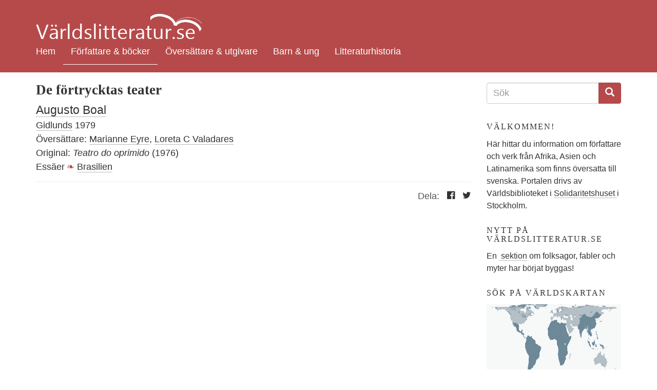

--- FILE ---
content_type: text/html; charset=utf-8
request_url: https://varldslitteratur.se/bok/de-f%C3%B6rtrycktas-teater
body_size: 5452
content:
<!DOCTYPE html>
<html lang="sv" dir="ltr"
  xmlns:og="http://ogp.me/ns#"
  xmlns:article="http://ogp.me/ns/article#"
  xmlns:book="http://ogp.me/ns/book#"
  xmlns:profile="http://ogp.me/ns/profile#"
  xmlns:video="http://ogp.me/ns/video#"
  xmlns:product="http://ogp.me/ns/product#">
<head>
  <link rel="profile" href="http://www.w3.org/1999/xhtml/vocab" />
  <meta charset="utf-8">
  <meta name="viewport" content="width=device-width, initial-scale=1.0">
  <meta name="referrer" content="no-referrer">
  <meta http-equiv="Content-Type" content="text/html; charset=utf-8" />
<link rel="shortcut icon" href="https://varldslitteratur.se/sites/all/themes/vlitt5/favicon.ico" type="image/vnd.microsoft.icon" />
<meta name="generator" content="Drupal 7 (http://drupal.org)" />
<link rel="canonical" href="https://varldslitteratur.se/bok/de-f%C3%B6rtrycktas-teater" />
<link rel="shortlink" href="https://varldslitteratur.se/node/1580" />
<meta property="og:site_name" content="Världslitteratur.se" />
<meta property="og:type" content="article" />
<meta property="og:url" content="https://varldslitteratur.se/bok/de-f%C3%B6rtrycktas-teater" />
<meta property="og:title" content="De förtrycktas teater" />
<meta property="og:updated_time" content="2018-10-10T13:32:49+02:00" />
<meta property="article:published_time" content="2011-04-09T11:55:35+02:00" />
<meta property="article:modified_time" content="2018-10-10T13:32:49+02:00" />
  <title>De förtrycktas teater | Världslitteratur.se</title>
  <link type="text/css" rel="stylesheet" href="https://varldslitteratur.se/sites/varldslitteratur.se/files/css/css_lQaZfjVpwP_oGNqdtWCSpJT1EMqXdMiU84ekLLxQnc4.css" media="all" />
<link type="text/css" rel="stylesheet" href="https://varldslitteratur.se/sites/varldslitteratur.se/files/css/css_9HPR4DqV15qTwe6qWpLx4UQt849QIVEZ9jeUKisp5po.css" media="all" />
<link type="text/css" rel="stylesheet" href="https://varldslitteratur.se/sites/varldslitteratur.se/files/css/css_36NS_L-1GR-6kueEliJMUccUMEZ38MqOlwRHQYOE-RE.css" media="all" />
<link type="text/css" rel="stylesheet" href="https://varldslitteratur.se/sites/varldslitteratur.se/files/css/css_ZQMHjMtikffcN28vlTNno0Ijr1O79C8SGZjo4cuPiWY.css" media="all" />
  <!-- HTML5 element support for IE6-8 -->
  <!--[if lt IE 9]>
    <script src="//html5shiv.googlecode.com/svn/trunk/html5.js"></script>
  <![endif]-->
  <script src="https://varldslitteratur.se/sites/varldslitteratur.se/files/js/js_uuz2w-0nqWxgB6lRQNKq7Fs8_dDxyGqoGY4VNeBzLCs.js"></script>
<script src="https://varldslitteratur.se/sites/varldslitteratur.se/files/js/js_6ZG6GKGUJp_DpY9atGvbeXG-BJsIbZusN3HbYrQX9uw.js"></script>
<script src="https://varldslitteratur.se/sites/varldslitteratur.se/files/js/js_DzqesLsGDWZQm-7B5wHcxXyK7cp7ovpzDt9-bVKaecA.js"></script>
<script>jQuery.extend(Drupal.settings, {"basePath":"\/","pathPrefix":"","ajaxPageState":{"theme":"vlitt5","theme_token":"csFBdP8_rSlMPn9H3XsD_U-4WqP2dheBOk8ENhA2MTU","js":{"sites\/all\/themes\/bootstrap\/js\/bootstrap.js":1,"sites\/all\/modules\/jquery_update\/replace\/jquery\/1.9\/jquery.min.js":1,"misc\/jquery-extend-3.4.0.js":1,"misc\/jquery-html-prefilter-3.5.0-backport.js":1,"misc\/jquery.once.js":1,"misc\/drupal.js":1,"public:\/\/languages\/sv_he3_0yyE9iGNCvdTAdY1Ng3B_imenqamlTPn0WArFIo.js":1,"sites\/all\/modules\/custom_search\/js\/custom_search.js":1,"sites\/all\/themes\/vlitt5\/bootstrap\/js\/affix.js":1,"sites\/all\/themes\/vlitt5\/bootstrap\/js\/alert.js":1,"sites\/all\/themes\/vlitt5\/bootstrap\/js\/button.js":1,"sites\/all\/themes\/vlitt5\/bootstrap\/js\/carousel.js":1,"sites\/all\/themes\/vlitt5\/bootstrap\/js\/collapse.js":1,"sites\/all\/themes\/vlitt5\/bootstrap\/js\/dropdown.js":1,"sites\/all\/themes\/vlitt5\/bootstrap\/js\/modal.js":1,"sites\/all\/themes\/vlitt5\/bootstrap\/js\/tooltip.js":1,"sites\/all\/themes\/vlitt5\/bootstrap\/js\/popover.js":1,"sites\/all\/themes\/vlitt5\/bootstrap\/js\/scrollspy.js":1,"sites\/all\/themes\/vlitt5\/bootstrap\/js\/tab.js":1,"sites\/all\/themes\/vlitt5\/bootstrap\/js\/transition.js":1},"css":{"modules\/system\/system.base.css":1,"sites\/all\/modules\/calendar\/css\/calendar_multiday.css":1,"sites\/all\/modules\/date\/date_api\/date.css":1,"sites\/all\/modules\/date\/date_popup\/themes\/datepicker.1.7.css":1,"modules\/field\/theme\/field.css":1,"modules\/node\/node.css":1,"sites\/all\/modules\/views\/css\/views.css":1,"sites\/all\/modules\/ckeditor\/css\/ckeditor.css":1,"sites\/all\/modules\/ctools\/css\/ctools.css":1,"sites\/all\/modules\/panels\/css\/panels.css":1,"sites\/all\/modules\/custom_search\/custom_search.css":1,"sites\/all\/themes\/vlitt5\/css\/style.css":1}},"custom_search":{"form_target":"_self","solr":1},"urlIsAjaxTrusted":{"\/search2":true,"\/bok\/de-f%C3%B6rtrycktas-teater":true},"bootstrap":{"anchorsFix":"0","anchorsSmoothScrolling":"0","formHasError":1,"popoverEnabled":"1","popoverOptions":{"animation":1,"html":0,"placement":"right","selector":"","trigger":"click","triggerAutoclose":1,"title":"","content":"","delay":0,"container":"body"},"tooltipEnabled":"1","tooltipOptions":{"animation":1,"html":0,"placement":"auto left","selector":"","trigger":"hover focus","delay":0,"container":"body"}}});</script>
</head>
<body class="html not-front not-logged-in one-sidebar sidebar-second page-node page-node- page-node-1580 node-type-bok">
  <div id="skip-link">
    <a href="#main-content" class="element-invisible element-focusable">Hoppa till huvudinnehåll</a>
  </div>
    
<div class="container-fluid vlitt-topnav">
  <header id="navbar" role="banner" class="navbar container navbar-default">
    <div class="container">
      <div class="navbar-header">
        <!--          <a class="logo navbar-btn pull-left" href="/" title="Hem">
            <img src="https://varldslitteratur.se/sites/varldslitteratur.se/files/vl.png" alt="Hem" />
          </a>
        -->
          <a class="name navbar-brand" href="/" title="Hem"><img src="/sites/all/themes/vlitt5/images/vl_transparent.png" alt="Världslitteratur.se - logotyp" title="Världslitteratur.se"></a>

                  <button type="button" class="navbar-toggle" data-toggle="collapse" data-target=".navbar-collapse">
            <span class="sr-only">Toggle navigation</span>
            <span class="icon-bar"></span>
            <span class="icon-bar"></span>
            <span class="icon-bar"></span>
          </button>
              </div>

              <div class="navbar-collapse collapse">
          <nav role="navigation">
                          <ul class="menu nav navbar-nav"><li class="first leaf"><a href="/" title="">Hem</a></li>
<li class="leaf active-trail active"><a href="/forfattare-bocker" title="" class="active active-trail">Författare &amp; böcker</a></li>
<li class="leaf"><a href="/forlag-oversattare" title="">Översättare &amp; utgivare</a></li>
<li class="collapsed"><a href="/barn-ung" title="">Barn &amp; ung</a></li>
<li class="last leaf"><a href="/litteraturhistoria" title="">Litteraturhistoria</a></li>
</ul>                                              </nav>
        </div>
          </div>
  </header>
</div>

  <div class="visible-xs-block">
      <div class="region region-top-below-menu-mobile">
    <section id="block-custom-search-blocks-1" class="block block-custom-search-blocks clearfix">

      
  <form class="search-form" role="search" action="/bok/de-f%C3%B6rtrycktas-teater" method="post" id="custom-search-blocks-form-1" accept-charset="UTF-8"><div><div class="form-item form-item-custom-search-blocks-form-1 form-type-textfield form-group"><input title="Ange de termer du vill söka efter." class="custom-search-box form-control form-text" placeholder="Ange söktermer" type="text" id="edit-custom-search-blocks-form-1--2" name="custom_search_blocks_form_1" value="" size="15" maxlength="128" /> <label class="control-label element-invisible" for="edit-custom-search-blocks-form-1--2">Search this site</label>
</div><input type="hidden" name="delta" value="1" />
<input type="hidden" name="form_build_id" value="form-NKRjvHAWelqkOOzcsYf_G1hIDuA8M94_0UHgmlyAHZM" />
<input type="hidden" name="form_id" value="custom_search_blocks_form_1" />
<input type="hidden" name="custom_search_paths" value="/search2?search_api_views_fulltext=[key]" />
<div class="form-actions form-wrapper form-group" id="edit-actions"><button type="submit" id="edit-submit" name="op" value="Sök" class="btn btn-primary form-submit">Sök</button>
</div></div></form>
</section>
  </div>
  </div>

<div class="main-container container">

  <header role="banner" id="page-header">
    
      </header> <!-- /#page-header -->

  <div class="row">

    <section class="col-sm-9">
      
      <a id="main-content"></a>
                                              <div class="region region-content">
    <section id="block-system-main" class="block block-system clearfix">

      
  <article id="node-1580" class="node node-bok clearfix">
      <header>
                  <h1 class="page-header">De förtrycktas teater</h1>
            
      <div class="view view-boksida-detaljer view-id-boksida_detaljer view-display-id-block view-dom-id-696ceb5f4b4be8b474cc9f7faa10ed1f">
        
  
  
      <div class="view-content">
        <div class="views-row views-row-1 views-row-odd views-row-first views-row-last">
      
  <div class="views-field views-field-field-bok-omslag">        <div class="field-content pull-left"></div>  </div>  
  <div class="views-field views-field-field-bok-forfattare">        <div class="field-content bok-forfattare"><a href="/person/augusto-boal">Augusto Boal</a></div>  </div>  
  <div class="views-field views-field-field-bok-utgivare">        <div class="field-content"><a href="/utgivare/gidlunds">Gidlunds</a> 1979</div>  </div>  
  <div class="views-field views-field-field-bok-oversattare">    <span class="views-label views-label-field-bok-oversattare">Översättare:</span>    <div class="field-content"><a href="/person/marianne-eyre">Marianne Eyre</a>, <a href="/person/loreta-c-valadares">Loreta C Valadares</a></div>  </div>  
  <div class="views-field views-field-field-bok-titel-original">        <div class="field-content">Original: <em>Teatro do oprimido</em> (1976)</div>  </div>  
  <span class="views-field views-field-field-bok-typ">        <span class="field-content floral-after">Essäer</span>  </span>  
  <span class="views-field views-field-field-land">        <span class="field-content"><a href="/land/brasilien">Brasilien</a></span>  </span>  </div>
    </div>
  
  
  
  
  
  
</div>
    </header>
    </article>

</section>
  </div>

              <div class="sharing">
          Dela:
          <a href="http://www.facebook.com/sharer.php?u=https://varldslitteratur.se/bok/de-f%C3%B6rtrycktas-teater" target_"blank" title="Dela på Facebook"><span class="icon-facebook-official"></span></a>
          <a href="http://twitter.com/intent/tweet?url=https://varldslitteratur.se/bok/de-f%C3%B6rtrycktas-teater&text=De förtrycktas teater" target="_blank" title="Dela på Twitter"><span class="icon-twitter"></span></a>
        </div>
          </section>

          <aside class="col-sm-3" role="complementary">
          <div class="region region-sidebar-second">
    <section id="block-views-exp-search2-page" class="block block-views clearfix">

      
  <form action="/search2" method="get" id="views-exposed-form-search2-page" accept-charset="UTF-8"><div><div class="views-exposed-form">
  <div class="views-exposed-widgets clearfix">
    <h2 class="element-invisible">Sökformulär</h2>
    <div class="input-group">
      <input title="Ange de termer du vill söka efter." placeholder="Sök" class="form-control form-text" id="edit-search-api-views-fulltext" name="search_api_views_fulltext" value="" size="15" maxlength="128" type="text">
      <span class="input-group-btn">
        <button type="submit" class="btn btn-primary">
          <span class="icon glyphicon glyphicon-search" aria-hidden="true"></span>
        </button>
      </span>
    </div>
  </div>
</div></div></form>
</section>
<section id="block-block-4" class="block block-block clearfix">

        <h2 class="block-title">Välkommen!</h2>
    
  <p>Här hittar du information om författare och verk från Afrika, Asien och Latinamerika som finns översatta till svenska. Portalen drivs av Världsbiblioteket i <a href="https://www.solidaritetshuset.se/">Solidaritetshuset </a>i Stockholm.</p>

</section>
<section id="block-block-5" class="block block-block clearfix">

        <h2 class="block-title">Nytt på Världslitteratur.se</h2>
    
  <p>En <a href="https://varldslitteratur.se/artikel/folksagor-fabler-och-myter"> sektion</a> om folksagor, fabler och myter har börjat byggas!</p>

</section>
<section id="block-block-2" class="block block-block clearfix">

        <h2 class="block-title">Sök på världskartan</h2>
    
  <p><a href="https://varldslitteratur.se/v%C3%A4rldsdel"><img src="https://varldslitteratur.se/sites/all/themes/vlitt4/images/peters_map.png" style="max-width:100%" /></a><br />
Du kan <a href="https://varldslitteratur.se/v%C3%A4rldsdel">hitta författare efter land</a>, eller <a href="https://varldslitteratur.se/%C3%A4mnesord">bläddra bland ämnesord</a>. Eller varför inte kika på <a href="https://varldslitteratur.se/omslag">omslag</a>?</p>

</section>
<section id="block-views-meny-boklista-block" class="block block-views clearfix">

        <h2 class="block-title">Nya böcker</h2>
    
  <div class="view view-meny-boklista view-id-meny_boklista view-display-id-block view-dom-id-84b3e8377835d871ccfb3ecb27b701ca">
        
  
  
      <div class="view-content">
        <div class="views-row views-row-1 views-row-odd views-row-first clearfix">
      
  <div class="views-field views-field-field-bok-omslag pull-right">        <div class="field-content"><a href="/bok/mitt-skydd-och-min-storm"><img class="img-responsive" src="https://varldslitteratur.se/sites/varldslitteratur.se/files/styles/thumbnail_bok_liten/public/bok/2025/mitt-skydd-och-min-storm.jpg?itok=3Qi0Bc7p" width="65" height="101" alt="Mitt skydd och min storm" title="Mitt skydd och min storm" /></a></div>  </div>  
  <div class="views-field views-field-title">        <span class="field-content"><a href="/bok/mitt-skydd-och-min-storm">Mitt skydd och min storm</a></span>  </div>  
  <div class="views-field views-field-field-bok-forfattare">        <div class="field-content">Arundhati Roy</div>  </div>  
  <div class="views-field views-field-nothing">    <span class="views-label views-label-nothing">Övers.</span>    <span class="field-content">Peter Samuelsson</span>  </div>  </div>
  <div class="views-row views-row-2 views-row-even clearfix">
      
  <div class="views-field views-field-field-bok-omslag pull-right">        <div class="field-content"><a href="/bok/jag-tar-med-mig-elden"><img class="img-responsive" src="https://varldslitteratur.se/sites/varldslitteratur.se/files/styles/thumbnail_bok_liten/public/bok/2025/jag-tar-med-mig-elden.jpg?itok=jtn76RyL" width="65" height="101" alt="Jag tar med mig elden" title="Jag tar med mig elden" /></a></div>  </div>  
  <div class="views-field views-field-title">        <span class="field-content"><a href="/bok/jag-tar-med-mig-elden"> Jag tar med mig elden</a></span>  </div>  
  <div class="views-field views-field-field-bok-forfattare">        <div class="field-content">Leïla Slimani</div>  </div>  
  <div class="views-field views-field-nothing">    <span class="views-label views-label-nothing">Övers.</span>    <span class="field-content">Lotta Riad</span>  </div>  </div>
  <div class="views-row views-row-3 views-row-odd clearfix">
      
  <div class="views-field views-field-field-bok-omslag pull-right">        <div class="field-content"><a href="/bok/i-byn-el-pensamiento"><img class="img-responsive" src="https://varldslitteratur.se/sites/varldslitteratur.se/files/styles/thumbnail_bok_liten/public/bok/2025/i_byn_el_pensamiento.jpg?itok=ACGJ8E4k" width="65" height="94" alt="I byn El Pensamiento" title="I byn El Pensamiento" /></a></div>  </div>  
  <div class="views-field views-field-title">        <span class="field-content"><a href="/bok/i-byn-el-pensamiento"> I byn El Pensamiento</a></span>  </div>  
  <div class="views-field views-field-field-bok-forfattare">        <div class="field-content">César Aira</div>  </div>  
  <div class="views-field views-field-nothing">    <span class="views-label views-label-nothing">Övers.</span>    <span class="field-content">Djordje Zarkovic</span>  </div>  </div>
  <div class="views-row views-row-4 views-row-even clearfix">
      
  <div class="views-field views-field-field-bok-omslag pull-right">        <div class="field-content"><a href="/bok/parmenides"><img class="img-responsive" src="https://varldslitteratur.se/sites/varldslitteratur.se/files/styles/thumbnail_bok_liten/public/bok/2025/parmenides.jpg?itok=jMrSk4PT" width="65" height="94" alt="Parmenides" title="Parmenides" /></a></div>  </div>  
  <div class="views-field views-field-title">        <span class="field-content"><a href="/bok/parmenides">Parmenides</a></span>  </div>  
  <div class="views-field views-field-field-bok-forfattare">        <div class="field-content">César Aira</div>  </div>  
  <div class="views-field views-field-nothing">    <span class="views-label views-label-nothing">Övers.</span>    <span class="field-content">Djordje Zarkovic</span>  </div>  </div>
  <div class="views-row views-row-5 views-row-odd views-row-last clearfix">
      
  <div class="views-field views-field-field-bok-omslag pull-right">        <div class="field-content"><a href="/bok/jag-bor-i-slummen"><img class="img-responsive" src="https://varldslitteratur.se/sites/varldslitteratur.se/files/styles/thumbnail_bok_liten/public/bok/2025/jag-bor-i-slummen.jpg?itok=4P6NLlI0" width="65" height="81" alt="jag bor i slummen" title="jag bor i slummen" /></a></div>  </div>  
  <div class="views-field views-field-title">        <span class="field-content"><a href="/bok/jag-bor-i-slummen">Jag bor i slummen</a></span>  </div>  
  <div class="views-field views-field-field-bok-forfattare">        <div class="field-content">Can Xue</div>  </div>  
  <div class="views-field views-field-nothing">    <span class="views-label views-label-nothing">Övers.</span>    <span class="field-content">Anna Gustafsson Chen</span>  </div>  </div>
    </div>
  
  
  
  
  
  
</div>
</section>
  </div>
      </aside>  <!-- /#sidebar-second -->
    
  </div>
</div>

<div class="container-fluid vlitt-footer">
  <footer class="footer container">
    <div class="row">
      <div class="col-md-4">Världslitteratur.se:s syfte är att lyfta fram världslitteraturen. Projektet drivs av Världsbiblioteket i Solidaritetshuset i Stockholm.</div>
      <div class="col-md-4">
        <ul class="list-unstyled">
          <li><a href="/om">Om Världslitteratur.se</a></li>
          <li><a href="/contact/Världsbibliotekets artikelservice">Artikelservice</a></li>
          <li><a href="/contact">Kontakta oss</a></li>
        </ul>
      </div>
      <div class="col-md-4">
        <ul class="list-unstyled">
          <li><span class="icon-facebook-official"></span> <a href="https://www.facebook.com/varldslitteratur.se/">Besök oss på Facebook</a></li>
        </ul>
      </div>
    </div>
      </footer>
</div>
  <script src="https://varldslitteratur.se/sites/varldslitteratur.se/files/js/js_L50O_PWoAuMOxVjnzZCkNSSmI0kFwhZsO1_KS8WnGKw.js"></script>
  <!-- Piwik -->
  <script type="text/javascript">
    var _paq = _paq || [];
    _paq.push(["disableCookies"]);
    _paq.push(['trackPageView']);
    _paq.push(['enableLinkTracking']);
    (function() {
      var u="//varldslitteratur.se/piwik/";
      _paq.push(['setTrackerUrl', u+'piwik.php']);
      _paq.push(['setSiteId', 2]);
      var d=document, g=d.createElement('script'), s=d.getElementsByTagName('script')[0];
      g.type='text/javascript'; g.async=true; g.defer=true; g.src=u+'piwik.js'; s.parentNode.insertBefore(g,s);
    })();
  </script>
  <noscript><p><img src="/piwik/piwik.php?idsite=2" style="border:0;" alt="" /></p></noscript>
  <!-- End Piwik Code -->
</body>
</html>


--- FILE ---
content_type: text/javascript
request_url: https://varldslitteratur.se/sites/varldslitteratur.se/files/js/js_6ZG6GKGUJp_DpY9atGvbeXG-BJsIbZusN3HbYrQX9uw.js
body_size: 3631
content:
Drupal.locale = { 'pluralFormula': function ($n) { return Number(($n!=1)); }, 'strings': {"":{"An AJAX HTTP error occurred.":"Ett AJAX HTTP-fel intr\u00e4ffade","HTTP Result Code: !status":"Resultatkod f\u00f6r HTTP: !status","An AJAX HTTP request terminated abnormally.":"Ett AJAX HTTP-anrop avslutades ov\u00e4ntat.","Debugging information follows.":"Fels\u00f6kningsinformation f\u00f6ljer.","Path: !uri":"S\u00f6kv\u00e4g: !uri","StatusText: !statusText":"Statustext: !statusText","ResponseText: !responseText":"Svarstext: !responseText","ReadyState: !readyState":"Tillst\u00e5nd: !readyState","(active tab)":"(aktiv flik)","Hide":"D\u00f6lj","Show":"Visa","Configure":"Konfigurera","Show shortcuts":"Visa genv\u00e4gar","Hide shortcuts":"D\u00f6lj genv\u00e4gar","Re-order rows by numerical weight instead of dragging.":"Sortera om rader efter numerisk vikt ist\u00e4llet f\u00f6r drag-och-sl\u00e4pp.","Show row weights":"Visa radernas vikt","Hide row weights":"D\u00f6lj radernas vikt","Drag to re-order":"Drag f\u00f6r att ordna om","Changes made in this table will not be saved until the form is submitted.":"\u00c4ndringar som g\u00f6rs i denna tabell sparas inte f\u00f6rr\u00e4n formul\u00e4ret skickas.","Enabled":"Aktiverad","Search":"S\u00f6k","Upload":"Ladda upp","Autocomplete popup":"Popup med automatisk komplettering","Searching for matches...":"S\u00f6ker efter tr\u00e4ffar...","Hide summary":"D\u00f6lj sammanfattning","Edit summary":"Redigera sammanfattning","Please wait...":"V\u00e4nligen v\u00e4nta...","The selected file %filename cannot be uploaded. Only files with the following extensions are allowed: %extensions.":"Den valda filen %filename kan inte laddas upp. Endast filer med f\u00f6ljande \u00e4ndelser \u00e4r till\u00e5tna: %extensions.","Not in menu":"Ej i meny","New revision":"Ny version","No revision":"Inga versioner","By @name on @date":"Av @name @date","By @name":"Av @name","Not published":"Inte publicerad","Alias: @alias":"Alias: @alias","No alias":"Inga alias","@number comments per page":"@number kommentarer per sida","Disabled":"Ej aktiverad","Shortcuts":"Genv\u00e4gar","Select all rows in this table":"Markera alla rader i tabellen","Deselect all rows in this table":"Avmarkera alla rader i tabellen","Edit":"Redigera","Sat":"l\u00f6r","Customize dashboard":"Anpassa \u00f6versiktspanel","Requires a title":"Kr\u00e4ver en titel","Don\u0027t display post information":"Visa inte information om inl\u00e4gg","Other":"\u00d6vriga","Add":"L\u00e4gg till","Cancel":"Avbryt","Close":"St\u00e4ng","Saturday":"l\u00f6rdag","Mar":"mar","Sun":"s\u00f6n","Only files with the following extensions are allowed: %files-allowed.":"Endast filer med f\u00f6ljande fil\u00e4ndelser till\u00e5ts: %files-allowed.","Mon":"m\u00e5n","Done":"F\u00e4rdig","Monday":"m\u00e5ndag","Insert this token into your form":"Infoga detta ers\u00e4ttningstecken i ditt formul\u00e4r","First click a text field to insert your tokens into.":"Klicka f\u00f6rst p\u00e5 ett textf\u00e4lt att infoga dina ers\u00e4ttningstecken i.","Automatic alias":"Automatiskt alias","Tue":"tis","Tuesday":"tisdag","Wed":"ons","Wednesday":"onsdag","Thu":"tors","Thursday":"torsdag","Not restricted":"Ej begr\u00e4nsad","Restricted to certain pages":"Begr\u00e4nsad till vissa sidor","Not customizable":"Ej anpassningsbart","The changes to these blocks will not be saved until the \u003Cem\u003ESave blocks\u003C\/em\u003E button is clicked.":"\u00c4ndringarna i dessa block kommer inte att sparas f\u00f6rr\u00e4n knappen \u003Cem\u003ESpara block\u003C\/em\u003E klickas p\u00e5.","The block cannot be placed in this region.":"Blocket kan inte placeras i denna region.","Fri":"fre","Friday":"fredag","Remove group":"Ta bort grupp","none":"ingen","Sunday":"s\u00f6ndag","This permission is inherited from the authenticated user role.":"Denna beh\u00f6righet \u00e4rvs fr\u00e5n rollen verifierad anv\u00e4ndare.","Apr":"apr","OK":"OK","May":"maj","Apply (all displays)":"Till\u00e4mpa (alla visningar)","Apply (this display)":"Till\u00e4mpa (denna visning)","Jul":"jul","Show more":"Visa fler","Aug":"aug","Loading...":"Laddar...","all":"alla","Select":"V\u00e4lj","Next":"N\u00e4sta","Prev":"F\u00f6reg","January":"januari","February":"februari","March":"mars","April":"april","June":"juni","July":"juli","August":"augusti","September":"september","October":"oktober","November":"november","December":"december","Today":"Idag","Jan":"jan","Feb":"feb","Jun":"jun","Sep":"sep","Oct":"okt","Nov":"nov","Dec":"dec","Su":"s\u00f6n","Mo":"m\u00e5n","Tu":"tis","We":"ons","Th":"tor","Fr":"fre","Sa":"l\u00f6r","mm\/dd\/yy":"yyyy-mm-dd","Submit":"Skicka","Add file":"L\u00e4gg till fil","Revert to default":"\u00c5terg\u00e5r till f\u00f6rvalt","@count year from now":"@count \u00e5r fr\u00e5n nu","@count years from now":"@count \u00e5r fr\u00e5n nu","One domain with multiple subdomains":"En dom\u00e4n med flera underdom\u00e4ner","Multiple top-level domains":"Flera toppdom\u00e4ner","All pages with exceptions":"Alla sidor utom","Excepted: @roles":"Undantagna: @roles","Not tracked":"Sp\u00e5ras inte","A single domain":"En dom\u00e4n","Log messages":"Loggmeddelanden","Please select a file.":"Var v\u00e4nlig v\u00e4lj en fil.","You are not allowed to operate on more than %num files.":"Du har inte till\u00e5telse att hantera mer \u00e4n %num filer i taget.","Please specify dimensions within the allowed range that is from 1x1 to @dimensions.":"Var v\u00e4nlig ange m\u00e5tt inom det till\u00e5tna omr\u00e5det som \u00e4r fr\u00e5n 1x1 till @dimensions.","%filename is not an image.":"%filename \u00e4r inte en bild.","File browsing is disabled in directory %dir.":"Filhantering \u00e4r avaktiverad i katalogen %dir.","Do you want to refresh the current directory?":"Vill du uppdatera den nuvarande katalogen?","Delete selected files?":"Radera valda filer?","Please select a thumbnail.":"Var v\u00e4nlig v\u00e4lj en miniatyrbild.","You must select at least %num files.":"Du m\u00e5ste v\u00e4lja \u00e5tminstone %num filer.","You can not perform this operation.":"Du kan inte utf\u00f6ra den h\u00e4r \u00e5tg\u00e4rden.","Insert file":"Infoga fil","Change view":"\u00c4ndra vy","Open file browser":"\u00d6ppna filhanterare","Loading token browser...":"Laddar hanterare f\u00f6r ers\u00e4ttningstecken...","Available tokens":"Tillg\u00e4ngliga ers\u00e4ttningstecken","Loading Linkit dashboard...":"Laddar \u00f6versiktspanel f\u00f6r Linkit...","Change profile":"Byt profil","Hide description":"D\u00f6lj beskrivning","Show description":"Visa beskrivning"}} };;
(function($) {
  Drupal.behaviors.custom_search = {
    attach: function(context) {

      if (!Drupal.settings.custom_search.solr) {
        // Check if the search box is not empty on submit
        $('form.search-form', context).submit(function(){
          var $this = $(this);
          var box = $this.find('input.custom-search-box');
          if (box.val() != undefined && box.val() == '') {
            $this.find('input.custom-search-box').addClass('error');
            return false;
          }
          // If basic search is hidden, copy or value to the keys
          if ($this.find('#edit-keys').parents('div.element-invisible').attr('class') == 'element-invisible') {
            $this.find('#edit-keys').val($this.find('#edit-or').val());
            $this.find('#edit-or').val('');
          }
          return true;
        });
      }

      // Search from target
      $('form.search-form').attr('target', Drupal.settings.custom_search.form_target);

      // Displays Popup.
      $('form.search-form input.custom-search-box', context).bind('click focus', function(e){
        var $parentForm = $(this).parents('form');
        // check if there's something in the popup and displays it
        var popup = $parentForm.find('fieldset.custom_search-popup');
        if (popup.find('input,select').length && !popup.hasClass('opened')) {
          popup.fadeIn().addClass('opened');
        }
        e.stopPropagation();
      });
      $(document).bind('click focus', function(){
        $('fieldset.custom_search-popup').hide().removeClass('opened');
      });

      // Handle checkboxes
      $('.custom-search-selector input:checkbox', context).each(function(){
        var el = $(this);
        if (el.val() == 'c-all') {
          el.change(function(){
            $(this).parents('.custom-search-selector').find('input:checkbox[value!=c-all]').attr('checked', false);
          });
        }
        else {
          if (el.val().substr(0,2) == 'c-') {
            el.change(function(){
              $('.custom-search-selector input:checkbox').each(function(){
                if ($(this).val().substr(0,2) == 'o-') {
                  $(this).attr('checked', false);
                }
              });
              $(this).parents('.custom-search-selector').find('input:checkbox[value=c-all]').attr('checked', false);
            });
          } else {
            el.change(function(){
              $(this).parents('.custom-search-selector').find('input:checkbox[value!=' + el.val() + ']').attr('checked', false);
            });
          }
        }
      });

      // Handle popup.
      var popup = $('fieldset.custom_search-popup:not(.custom_search-processed)', context).addClass("custom_search-processed");
      popup.click(function(e){
        e.stopPropagation();
      })
      popup.append('<a class="custom_search-popup-close" href="#">' + Drupal.t('Close') + '</a>');
      $('a.custom_search-popup-close').click(function(e){
        $('fieldset.custom_search-popup.opened').hide().removeClass('opened');
        e.preventDefault();
      });

    }
  }
})(jQuery);
;
